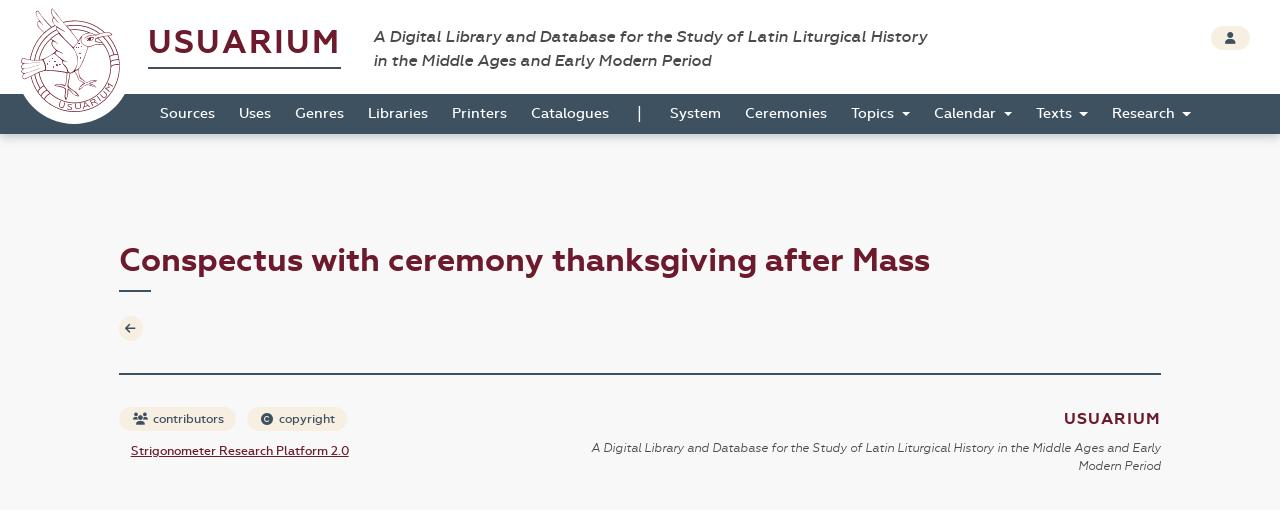

--- FILE ---
content_type: text/plain
request_url: https://www.google-analytics.com/j/collect?v=1&_v=j102&a=868492622&t=pageview&_s=1&dl=https%3A%2F%2Fusuarium.elte.hu%2Fbook%2F5242%2Fconspectus%2F107&ul=en-us%40posix&dt=The%20Digital%20Collection%20of%20Sources&sr=1280x720&vp=1280x720&_u=IEBAAEABAAAAACAAI~&jid=1481015627&gjid=1135227216&cid=1399341862.1769914452&tid=UA-55812287-1&_gid=1180209929.1769914452&_r=1&_slc=1&z=661377031
body_size: -451
content:
2,cG-NE8SKG7Q4H